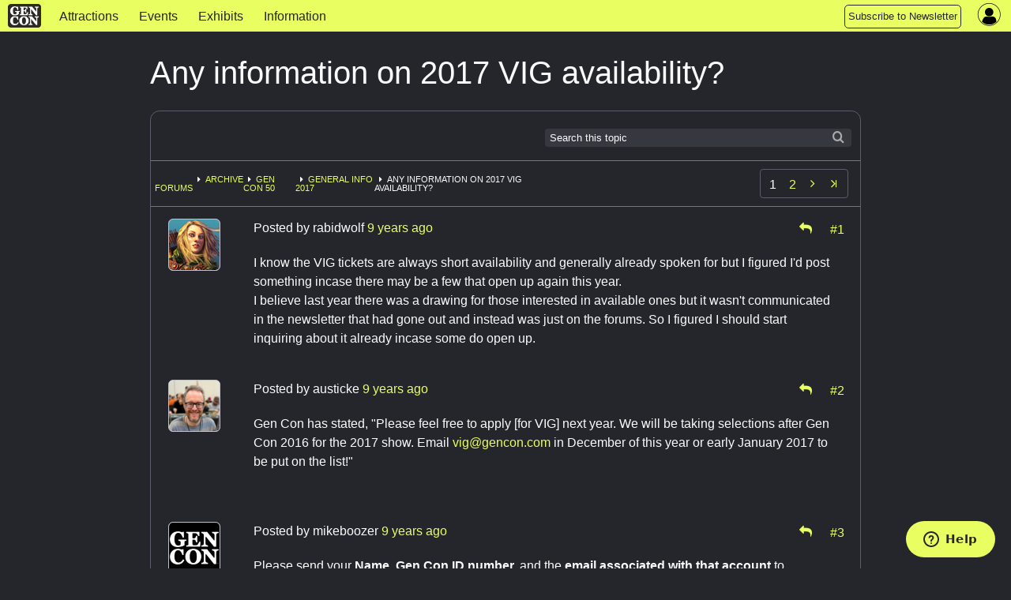

--- FILE ---
content_type: text/html; charset=utf-8
request_url: https://www.gencon.com/forums/22-general-info-2017/topics/6728-any-information-on-2017-vig-availability?page=1
body_size: 8468
content:
<!DOCTYPE html>
<html lang='en'>
<head>
<meta charset='utf-8'>
<meta content='The Best Four Days in Gaming' name='description'>
<meta content='gen con | gencon | gencon tickets | gencon badges | gencon events | games | gen con llc | gencon indy | gaming convention | convention | indianapolis | board games | miniatures | anime | art | authors | rpg | trade day | vig | family fun' name='keywords'>
<meta content='width=device-width, initial-scale=1.0' name='viewport'>
<title>Gen Con | Gen Con Indy 2026</title>
<meta name="csrf-param" content="authenticity_token" />
<meta name="csrf-token" content="395egoLyqiQbsbyPXC0AMODgtZQOB0GSmVTg9fCeSxGTudAP5mm8a1-xs882O5I51iV5Yoqw6J9zoHZHymhKqg" />

<link rel="stylesheet" href="/assets/application-3ee71cec1e61035eabbdaa855fc793607fbb4951f00297fe3ff5d2a9df2d068b.css" media="all" />
<link rel="stylesheet" href="/assets/themes/gc25/theme-bbde75e8ac355917c7d3ae0543e3674d75ea3da53d49c675d09c4cf0ab07cb85.css" media="all" />
<link rel="stylesheet" href="/assets/themes/gc25/responsive-58ecd4d85304c76f7aa90eba39e9154d8ca77cdbc37ed3abe02b0676e7e3a973.css" media="all" />
<link rel="stylesheet" href="/assets/print-08cdc1676c735b15e29fe9d46e81c31dcbdf5c789e45bfc79408e6a5d5bc3769.css" media="print" />
<script defer src='https://maps.googleapis.com/maps/api/js?key=AIzaSyDHQeGRkn7TlU_82_5nEWy3HjucKeXkbfM&amp;libraries=places'></script>
<script src="/assets/application-14f433182c01a332c7e3c4c98a4bc05e4e085cf50d28a258067dc6fc682709a6.js"></script>
<script src="/packs/bundle-e1a597c0998f27d1f5e7.js" defer="defer"></script>
<script src="/packs/rollbar-f732020a0e488014fb71.js" defer="defer"></script>
<script id='ze-snippet' src='https://static.zdassets.com/ekr/snippet.js?key=7ace5a54-0c95-4f2f-ad45-ba9cddf0315a' type='text/javascript'></script>
<script src="/assets/ckeditor-jquery-7f33182e70239c244b93ccd1ca7ffe7d93866690a03d9ee1f3886a5b7968ca9e.js"></script>
<script src="/assets/ckeditor/plugins/bbcode/plugin-a4a674612450b6e1dbc00defe0842693ee193cc352bb9a05037b7dff2f033bdb.js"></script>
<script src="/assets/ckeditor/config-setup-4ac7b603b81850333c88e667ed851a37e39faedb2fb062249159ee3d1b59e537.js"></script>
<script src="/assets/ckeditor-fixes-aaa31e8b25ac7f497d64bf3378940588f109133c569f59e5601aedb842d3c66e.js"></script>

<link rel="icon" type="image/x-icon" href="/assets/favicon-0dff41ce5007ce25442a4db675b67ddbbf27fc8f80e12e55f10f78f162773bc9.ico" />
<link href='/apple-touch-icon-precomposed.png' rel='apple-touch-icon-precomposed'>
</head>
<body data-controller='widget'>
<div class='' id='page-wrapper'>
<div class='sticky'>
<nav class='top-navbar no-convention' data-options='back_text: &lt;i class=&#39;fa fa-arrow-left&#39;&gt;&lt;/i&gt; Back; sticky:on ; mobile_show_parent_link:false;'>
<ul class='title-area'>
<li class='name'>
<a href="/"><img alt="Gen Con logo" src="/assets/gc_logo_lockup-f26a1c865f1b949a2180aa9e19a92f0369e01083f2137fa49f7dd98c84ec6f08.png" />
</a></li>
<li class='toggle-topbar menu-icon'>
<button id='topnav-toggle-button'>
<a href="#"><span></span>
</a></button>
</li>
</ul>
<section class='top-navbar-section nocon'>
<nav id='mobile-nav-menu'>
<ul class='left'>
<li class=' indy-con'>
<a href="/attractions">Attractions</a>
</li>
<li class=' indy-con'>
<a href="/events">Events </a>
</li>
<li class=' indy-con'>
<a href="/exhibits">Exhibits</a>
</li>
<li class=' indy-con'>
<a href="/information">Information</a>
</li>
<!-- COMMENTING OUT SUBMIT AN EVENT BUTTON
<li class="topnav-button">
<a href="https://www.gencon.com/event_submissions">
<span class="show-for-large">Submit an Event</span>
<span class="show-for-medium">Submit an Event</span>
</a>
</li>
-->
<li class="topnav-button">
  <a href="http://eepurl.com/rioq5">
    <span class="show-for-large">Subscribe to Newsletter</span>
    <span class="show-for-medium">Subscribe</span>
    <span class="show-for-small">Subscribe to Newsletter</span>
  </a>
</li>
</ul>
</nav>
</section>
<nav class='top-right flex-center right' style='height: 100%'>
<section class='topnav_buttons nocon dropdown right hide-for-small'>
<div class='hide-for-small'>
<!-- COMMENTING OUT SUBMIT AN EVENT BUTTON
<li class="topnav-button">
<a href="https://www.gencon.com/event_submissions">
<span class="show-for-large">Submit an Event</span>
<span class="show-for-medium">Submit an Event</span>
</a>
</li>
-->
<li class="topnav-button">
  <a href="http://eepurl.com/rioq5">
    <span class="show-for-large">Subscribe to Newsletter</span>
    <span class="show-for-medium">Subscribe</span>
    <span class="show-for-small">Subscribe to Newsletter</span>
  </a>
</li>
</div>
</section>
<section class='account-nav-section' data-controller='dropdown-menu'>
<ul>
<li class='menu login' data-action='click-&gt;dropdown-menu#toggleDropdownMenu mouseenter-&gt;dropdown-menu#showDropdownMenu mouseleave-&gt;dropdown-menu#hideDropdownMenu'>
<i class='fa fa-user-circle'></i>
<div class='hidden-field' data-dropdown-menu-target='currentUser' user-id='0'></div>
<ul class='dropdown account-nav-dropdown' data-dropdown-menu-target='dropdownContent'></ul>
</li>
</ul>
</section>
</nav>

</nav>
</div>
<main class='one-column'>
<section>
<div class='' id='column-main'>
<div class='page-title'>
Any information on 2017 VIG availability?
<span class='forum-status'>
<div class='hide-for-small'>
</div>
<div class='show-for-small'>
</div>
</span>
</div>
<div class='panel' data-controller='forums'>
<div class='ribbon-top'>
<div class='search-form right hide-for-small'>
<span>
<form role="search" class="form_menu" action="/forums/search" accept-charset="UTF-8" method="get"><input type="text" name="search" id="search" placeholder="Search this topic" class="ribbon-search" />
<script>
//<![CDATA[
$('#search').focus();
//]]>
</script>
<input type="hidden" name="topic_id" id="topic_id" value="6728" autocomplete="off" />
<input type="hidden" name="subject_id" id="subject_id" value="22-general-info-2017" autocomplete="off" />
<input type="hidden" name="subject_type" id="subject_type" value="Forum" autocomplete="off" />
</form><div class='searchicon'></div>
</span>
</div>
</div>
<div class='ribbon-row show-for-small'>
<div class='search-form right'>
<span>
<form role="search" class="form_menu" action="/forums/search" accept-charset="UTF-8" method="get"><input type="text" name="search" id="search" placeholder="Search this topic" class="ribbon-search" />
<script>
//<![CDATA[
$('#search').focus();
//]]>
</script>
<input type="hidden" name="topic_id" id="topic_id" value="6728" autocomplete="off" />
<input type="hidden" name="subject_id" id="subject_id" value="22-general-info-2017" autocomplete="off" />
<input type="hidden" name="subject_type" id="subject_type" value="Forum" autocomplete="off" />
</form><div class='searchicon'></div>
</span>
</div>
</div>
<div class='ribbon-row' data-breadcrumb>
<div class='bcrumbs'>
<ul class='breadcrumbs left' style='margin:0.5em 0 0 0;border:none;background: none'>
<li class='dropdown'>
</li>
<li class='no-marker'>
<a href="/forums">Forums</a>
</li>
<li><a href="/forums/13-archive">Archive</a></li>
<li><a href="/forums/21-gen-con-50">Gen Con 50</a></li>
<li><a href="/forums/22-general-info-2017">General Info 2017</a></li>
<li>Any information on 2017 VIG availability?</li>
</ul>
</div>
<div class='right hide-for-small'>
<div class='paginate'>


<em class='current'>1</em>

<a rel="next" href="/forums/22-general-info-2017/topics/6728-any-information-on-2017-vig-availability?page=2">2</a>

<a rel="next" class="next_page" title="next page" href="/forums/22-general-info-2017/topics/6728-any-information-on-2017-vig-availability?page=2"></a>

<a class="end" title="last page" href="/forums/22-general-info-2017/topics/6728-any-information-on-2017-vig-availability?page=2"><i class="fa fa-angle-last"></i></a>

</div>

</div>
<div class='ribbon-row show-for-small'>
<div class='right'>
<div class='paginate'>


<em class='current'>1</em>

<a rel="next" href="/forums/22-general-info-2017/topics/6728-any-information-on-2017-vig-availability?page=2">2</a>

<a rel="next" class="next_page" title="next page" href="/forums/22-general-info-2017/topics/6728-any-information-on-2017-vig-availability?page=2"></a>

<a class="end" title="last page" href="/forums/22-general-info-2017/topics/6728-any-information-on-2017-vig-availability?page=2"><i class="fa fa-angle-last"></i></a>

</div>

</div>
</div>
</div>
<div class='posts-container'>
<div class='post-with-avatar-panel'>
<div class='avatar-panel'>
<div class='text-center hide-for-small'>
<img class="avatar" src="//d2lkgynick4c0n.cloudfront.net/avatars/10/normal.png" />
</div>
<div class='text-center show-for-small'>
<img class="avatar" src="//d2lkgynick4c0n.cloudfront.net/avatars/10/small.png" />
</div>
</div>
<div class='post' data-postcontainer id='post-20918'>
<div class='post-header'>
<div class='left'>
Posted by
<span data-postauthor='rabidwolf'>rabidwolf</span>
<span class="time-stamp" data-post-date="2016-11-13T08:44:44-05:00"><span class="in-words" data-words="true"></span><span class="in-time" data-time="true"></span></span>
</div>
<div class='text-right'>
<div class='right icon'>
<div class='inline-block'>
<a data-target='forums.replyTo' href='/forums/22-general-info-2017/posts/6728-any-information-on-2017-vig-availability/reply_to?method=post&amp;page=1&amp;reply_to=20918' rel='nofollow' style='margin-right: .6em;' title='Reply to Post'>
<i class='fa fa-mail-reply'></i>
</a>
</div>
<div class='inline-block'>
<a name="20918" title="Link" data-postlink="true" href="/forums/22-general-info-2017/topics/6728-any-information-on-2017-vig-availability?page=1#20918">#1</a>
</div>
</div>
</div>
<div class='clear' style='clear:both;'></div>
</div>
<div class='post-container'>
<div class='post-content' style='margin:0px;min-height:3em;clear:left'><p>I know the VIG tickets are always short availability and generally already spoken for but I figured I&#39;d post something incase there may be a few that open up again this year.
<br />I believe last year there was a drawing for those interested in available ones but it wasn&#39;t communicated in the newsletter that had gone out and instead was just on the forums. So I figured I should start inquiring about it already incase some do open up.</p></div>
</div>
</div>

</div>
<div class='post-with-avatar-panel'>
<div class='avatar-panel'>
<div class='text-center hide-for-small'>
<img class="avatar" src="//d2lkgynick4c0n.cloudfront.net/avatars/16554/normal.png" />
</div>
<div class='text-center show-for-small'>
<img class="avatar" src="//d2lkgynick4c0n.cloudfront.net/avatars/16554/small.png" />
</div>
</div>
<div class='post' data-postcontainer id='post-20919'>
<div class='post-header'>
<div class='left'>
Posted by
<span data-postauthor='austicke'>austicke</span>
<span class="time-stamp" data-post-date="2016-11-13T22:59:23-05:00"><span class="in-words" data-words="true"></span><span class="in-time" data-time="true"></span></span>
</div>
<div class='text-right'>
<div class='right icon'>
<div class='inline-block'>
<a data-target='forums.replyTo' href='/forums/22-general-info-2017/posts/6728-any-information-on-2017-vig-availability/reply_to?method=post&amp;page=1&amp;reply_to=20919' rel='nofollow' style='margin-right: .6em;' title='Reply to Post'>
<i class='fa fa-mail-reply'></i>
</a>
</div>
<div class='inline-block'>
<a name="20919" title="Link" data-postlink="true" href="/forums/22-general-info-2017/topics/6728-any-information-on-2017-vig-availability?page=1#20919">#2</a>
</div>
</div>
</div>
<div class='clear' style='clear:both;'></div>
</div>
<div class='post-container'>
<div class='post-content' style='margin:0px;min-height:3em;clear:left'><p>Gen Con has stated, &quot;Please feel free to apply [for VIG] next year. We will be taking selections after Gen Con 2016 for the 2017 show. Email <a href="/cdn-cgi/l/email-protection#f3859a94b394969d909c9ddd909c9e"><span class="__cf_email__" data-cfemail="4d3b242a0d2a28232e2223632e2220">[email&#160;protected]</span></a> in December of this year or early January 2017 to be put on the list!&quot;
<br /> </p></div>
</div>
</div>

</div>
<div class='post-with-avatar-panel'>
<div class='avatar-panel'>
<div class='text-center hide-for-small'>
<img class="avatar" src="//d2lkgynick4c0n.cloudfront.net/avatars/249/normal.png" />
</div>
<div class='text-center show-for-small'>
<img class="avatar" src="//d2lkgynick4c0n.cloudfront.net/avatars/249/small.png" />
</div>
</div>
<div class='post' data-postcontainer id='post-20922'>
<div class='post-header'>
<div class='left'>
Posted by
<span data-postauthor='mikeboozer'>mikeboozer</span>
<span class="time-stamp" data-post-date="2016-11-14T12:27:04-05:00"><span class="in-words" data-words="true"></span><span class="in-time" data-time="true"></span></span>
</div>
<div class='text-right'>
<div class='right icon'>
<div class='inline-block'>
<a data-target='forums.replyTo' href='/forums/22-general-info-2017/posts/6728-any-information-on-2017-vig-availability/reply_to?method=post&amp;page=1&amp;reply_to=20922' rel='nofollow' style='margin-right: .6em;' title='Reply to Post'>
<i class='fa fa-mail-reply'></i>
</a>
</div>
<div class='inline-block'>
<a name="20922" title="Link" data-postlink="true" href="/forums/22-general-info-2017/topics/6728-any-information-on-2017-vig-availability?page=1#20922">#3</a>
</div>
</div>
</div>
<div class='clear' style='clear:both;'></div>
</div>
<div class='post-container'>
<div class='post-content' style='margin:0px;min-height:3em;clear:left'><p>Please send your <b>Name</b>, <b>Gen Con ID number,</b> and the <b>email associated with that account</b> to <a href="/cdn-cgi/l/email-protection" class="__cf_email__" data-cfemail="15637c725572707b767a7b3b767a78">[email&#160;protected]</a>. We will enter you into the random selection process.
<br />Each person wishing to be entered should send a separate email with their information to avoid confusion.
<br />We will be conducting the random selection in early January. You will be contacted if you are selected with further instructions at that time.</p>

<p>Mike Boozer
<br />Customer Service &amp; Volunteer Manager
<br />Gen Con LLC
<br /> </p></div>
</div>
</div>

</div>
<div class='post-with-avatar-panel'>
<div class='avatar-panel'>
<div class='text-center hide-for-small'>
<img class="avatar" src="//d2lkgynick4c0n.cloudfront.net/avatars/1/normal.png" />
</div>
<div class='text-center show-for-small'>
<img class="avatar" src="//d2lkgynick4c0n.cloudfront.net/avatars/1/small.png" />
</div>
</div>
<div class='post' data-postcontainer id='post-21116'>
<div class='post-header'>
<div class='left'>
Posted by
<span data-postauthor='econ_lobo'>econ_lobo</span>
<span class="time-stamp" data-post-date="2016-12-22T10:03:11-05:00"><span class="in-words" data-words="true"></span><span class="in-time" data-time="true"></span></span>
</div>
<div class='text-right'>
<div class='right icon'>
<div class='inline-block'>
<a data-target='forums.replyTo' href='/forums/22-general-info-2017/posts/6728-any-information-on-2017-vig-availability/reply_to?method=post&amp;page=1&amp;reply_to=21116' rel='nofollow' style='margin-right: .6em;' title='Reply to Post'>
<i class='fa fa-mail-reply'></i>
</a>
</div>
<div class='inline-block'>
<a name="21116" title="Link" data-postlink="true" href="/forums/22-general-info-2017/topics/6728-any-information-on-2017-vig-availability?page=1#21116">#4</a>
</div>
</div>
</div>
<div class='clear' style='clear:both;'></div>
</div>
<div class='post-container'>
<div class='post-content' style='margin:0px;min-height:3em;clear:left'><p>Thanks for the info!</p>

<p>Should we expect a confirmation email reply or not? (&quot;Got your application. Love, Gencon&quot;)</p>

<p>Apologies and thanks for your time. </p></div>
</div>
</div>

</div>
<div class='post-with-avatar-panel'>
<div class='avatar-panel'>
<div class='text-center hide-for-small'>
<img class="avatar" src="//d2lkgynick4c0n.cloudfront.net/avatars/1451/normal.png" />
</div>
<div class='text-center show-for-small'>
<img class="avatar" src="//d2lkgynick4c0n.cloudfront.net/avatars/1451/small.png" />
</div>
</div>
<div class='post' data-postcontainer id='post-21119'>
<div class='post-header'>
<div class='left'>
Posted by
<span data-postauthor='bugwar'>bugwar</span>
<span class="time-stamp" data-post-date="2016-12-22T12:26:51-05:00"><span class="in-words" data-words="true"></span><span class="in-time" data-time="true"></span></span>
</div>
<div class='text-right'>
<div class='right icon'>
<div class='inline-block'>
<a data-target='forums.replyTo' href='/forums/22-general-info-2017/posts/6728-any-information-on-2017-vig-availability/reply_to?method=post&amp;page=1&amp;reply_to=21119' rel='nofollow' style='margin-right: .6em;' title='Reply to Post'>
<i class='fa fa-mail-reply'></i>
</a>
</div>
<div class='inline-block'>
<a name="21119" title="Link" data-postlink="true" href="/forums/22-general-info-2017/topics/6728-any-information-on-2017-vig-availability?page=1#21119">#5</a>
</div>
</div>
</div>
<div class='clear' style='clear:both;'></div>
</div>
<div class='post-container'>
<div class='post-content' style='margin:0px;min-height:3em;clear:left'><p>Let&#39;s see, 600 VIG tickets, 60,000 people attending the convention.
<br />People beating those odds to score a ticket should be making the Vegas casino circuit on a professional basis.</p>

<p><img src="http://www.thepokerpractice.com/poker/wp-content/uploads/2012/07/antonio-esfandiari-big-one-for-one-drop.jpg" alt="" /></p></div>
</div>
</div>

</div>
<div class='post-with-avatar-panel'>
<div class='avatar-panel'>
<div class='text-center hide-for-small'>
<img class="avatar" src="//d2lkgynick4c0n.cloudfront.net/avatars/16554/normal.png" />
</div>
<div class='text-center show-for-small'>
<img class="avatar" src="//d2lkgynick4c0n.cloudfront.net/avatars/16554/small.png" />
</div>
</div>
<div class='post' data-postcontainer id='post-21120'>
<div class='post-header'>
<div class='left'>
Posted by
<span data-postauthor='austicke'>austicke</span>
<span class="time-stamp" data-post-date="2016-12-22T13:32:06-05:00"><span class="in-words" data-words="true"></span><span class="in-time" data-time="true"></span></span>
</div>
<div class='text-right'>
<div class='right icon'>
<div class='inline-block'>
<a data-target='forums.replyTo' href='/forums/22-general-info-2017/posts/6728-any-information-on-2017-vig-availability/reply_to?method=post&amp;page=1&amp;reply_to=21120' rel='nofollow' style='margin-right: .6em;' title='Reply to Post'>
<i class='fa fa-mail-reply'></i>
</a>
</div>
<div class='inline-block'>
<a name="21120" title="Link" data-postlink="true" href="/forums/22-general-info-2017/topics/6728-any-information-on-2017-vig-availability?page=1#21120">#6</a>
</div>
</div>
</div>
<div class='clear' style='clear:both;'></div>
</div>
<div class='post-container'>
<div class='post-content' style='margin:0px;min-height:3em;clear:left'><p>But how many of those 60k people are willing to spend the 6x cost? With the housing benefit, I&#39;m sure it&#39;s plenty—but not 100%.</p></div>
</div>
</div>

</div>
<div class='post-with-avatar-panel'>
<div class='avatar-panel'>
<div class='text-center hide-for-small'>
<img class="avatar" src="//d2lkgynick4c0n.cloudfront.net/avatars/249/normal.png" />
</div>
<div class='text-center show-for-small'>
<img class="avatar" src="//d2lkgynick4c0n.cloudfront.net/avatars/249/small.png" />
</div>
</div>
<div class='post' data-postcontainer id='post-21168'>
<div class='post-header'>
<div class='left'>
Posted by
<span data-postauthor='mikeboozer'>mikeboozer</span>
<i class='fa fa-mail-forward'></i>
<a href="#post-21116">econ_lobo</a>
<span class="time-stamp" data-post-date="2017-01-02T14:03:53-05:00"><span class="in-words" data-words="true"></span><span class="in-time" data-time="true"></span></span>
</div>
<div class='text-right'>
<div class='right icon'>
<div class='inline-block'>
<a data-target='forums.replyTo' href='/forums/22-general-info-2017/posts/6728-any-information-on-2017-vig-availability/reply_to?method=post&amp;page=1&amp;reply_to=21168' rel='nofollow' style='margin-right: .6em;' title='Reply to Post'>
<i class='fa fa-mail-reply'></i>
</a>
</div>
<div class='inline-block'>
<a name="21168" title="Link" data-postlink="true" href="/forums/22-general-info-2017/topics/6728-any-information-on-2017-vig-availability?page=1#21168">#7</a>
</div>
</div>
</div>
<div class='clear' style='clear:both;'></div>
</div>
<div class='post-container'>
<div class='post-content' style='margin:0px;min-height:3em;clear:left'><p><div data-postquote=true><a href="/forums/22-general-info-2017/topics/6728-any-information-on-2017-vig-availability?page=1#21116"><i></i> econ_lobo wrote:</a>
<br />Thanks for the info!
<br />Should we expect a confirmation email reply or not? (&quot;Got your application. Love, Gencon&quot;)
<br />Apologies and thanks for your time. </div>
<br />I sent those confirmations out until the 15th of December.
<br />If you emailed after that then you would not have received one but you&#39;re still on the list for the drawing. Today is the last day I&#39;m accepting entries. I will be conducting the drawing sometime this week, and notifying the winners next week sometime.</p>

<p>Mike Boozer
<br />Customer Service &amp; Volunteer Manager
<br />Gen Con LLC </p></div>
</div>
</div>

</div>
<div class='post-with-avatar-panel'>
<div class='avatar-panel'>
<div class='text-center hide-for-small'>
<img class="avatar" src="//d2lkgynick4c0n.cloudfront.net/avatars/1451/normal.png" />
</div>
<div class='text-center show-for-small'>
<img class="avatar" src="//d2lkgynick4c0n.cloudfront.net/avatars/1451/small.png" />
</div>
</div>
<div class='post' data-postcontainer id='post-21170'>
<div class='post-header'>
<div class='left'>
Posted by
<span data-postauthor='bugwar'>bugwar</span>
<i class='fa fa-mail-forward'></i>
<a href="#post-21120">austicke</a>
<span class="time-stamp" data-post-date="2017-01-02T14:17:24-05:00"><span class="in-words" data-words="true"></span><span class="in-time" data-time="true"></span></span>
</div>
<div class='text-right'>
<div class='right icon'>
<div class='inline-block'>
<a data-target='forums.replyTo' href='/forums/22-general-info-2017/posts/6728-any-information-on-2017-vig-availability/reply_to?method=post&amp;page=1&amp;reply_to=21170' rel='nofollow' style='margin-right: .6em;' title='Reply to Post'>
<i class='fa fa-mail-reply'></i>
</a>
</div>
<div class='inline-block'>
<a name="21170" title="Link" data-postlink="true" href="/forums/22-general-info-2017/topics/6728-any-information-on-2017-vig-availability?page=1#21170">#8</a>
</div>
</div>
</div>
<div class='clear' style='clear:both;'></div>
</div>
<div class='post-container'>
<div class='post-content' style='margin:0px;min-height:3em;clear:left'><p><div data-postquote=true><a href="/forums/22-general-info-2017/topics/6728-any-information-on-2017-vig-availability?page=1#21120"><i></i> austicke wrote:</a>
<br />But how many of those 60k people are willing to spend the 6x cost? With the housing benefit, I&#39;m sure it&#39;s plenty—but not 100%.</div>For that tidbit you&#39;d have to ask the convention folks.
<br />I don&#39;t recall seeing any numbers posted on new ticket availability, nor applicants for them.</p></div>
</div>
</div>

</div>
<div class='post-with-avatar-panel'>
<div class='avatar-panel'>
<div class='text-center hide-for-small'>
<img class="avatar" src="//d2lkgynick4c0n.cloudfront.net/avatars/17/normal.png" />
</div>
<div class='text-center show-for-small'>
<img class="avatar" src="//d2lkgynick4c0n.cloudfront.net/avatars/17/small.png" />
</div>
</div>
<div class='post' data-postcontainer id='post-21187'>
<div class='post-header'>
<div class='left'>
Posted by
<span data-postauthor='bith'>bith</span>
<i class='fa fa-mail-forward'></i>
<a href="#post-21168">mikeboozer</a>
<span class="time-stamp" data-post-date="2017-01-03T13:25:28-05:00"><span class="in-words" data-words="true"></span><span class="in-time" data-time="true"></span></span>
</div>
<div class='text-right'>
<div class='right icon'>
<div class='inline-block'>
<a data-target='forums.replyTo' href='/forums/22-general-info-2017/posts/6728-any-information-on-2017-vig-availability/reply_to?method=post&amp;page=1&amp;reply_to=21187' rel='nofollow' style='margin-right: .6em;' title='Reply to Post'>
<i class='fa fa-mail-reply'></i>
</a>
</div>
<div class='inline-block'>
<a name="21187" title="Link" data-postlink="true" href="/forums/22-general-info-2017/topics/6728-any-information-on-2017-vig-availability?page=1#21187">#9</a>
</div>
</div>
</div>
<div class='clear' style='clear:both;'></div>
</div>
<div class='post-container'>
<div class='post-content' style='margin:0px;min-height:3em;clear:left'><p><div data-postquote=true><a href="/forums/22-general-info-2017/topics/6728-any-information-on-2017-vig-availability?page=1#21168"><i></i> mikeboozer wrote:</a><div data-postquote=true><a href="/forums/22-general-info-2017/topics/6728-any-information-on-2017-vig-availability?page=1#21116"><i></i> econ_lobo wrote:</a>
<br />Thanks for the info!
<br />Should we expect a confirmation email reply or not? (&quot;Got your application. Love, Gencon&quot;)
<br />Apologies and thanks for your time. </div>
<br />I sent those confirmations out until the 15th of December.
<br />If you emailed after that then you would not have received one but you&#39;re still on the list for the drawing. Today is the last day I&#39;m accepting entries. I will be conducting the drawing sometime this week, and notifying the winners next week sometime.Mike Boozer
<br />Customer Service &amp; Volunteer Manager
<br />Gen Con LLC </div>
<br />Purely forma curiosity standpoint...  what are our odds?  I know you can&#39;t give us specific numbers.  But are we looking at 1/5 range, 1/100 range, 1/1000 range? </p>

<p>I want to know how horribly unlucky I am :).</p></div>
</div>
</div>

</div>
<div class='post-with-avatar-panel'>
<div class='avatar-panel'>
<div class='text-center hide-for-small'>
<img class="avatar" src="//d2lkgynick4c0n.cloudfront.net/avatars/3/normal.png" />
</div>
<div class='text-center show-for-small'>
<img class="avatar" src="//d2lkgynick4c0n.cloudfront.net/avatars/3/small.png" />
</div>
</div>
<div class='post' data-postcontainer id='post-21190'>
<div class='post-header'>
<div class='left'>
Posted by
<span data-postauthor='yog-sothoth in jersey'>yog-sothoth in jersey</span>
<i class='fa fa-mail-forward'></i>
<a href="#post-20922">mikeboozer</a>
<span class="time-stamp" data-post-date="2017-01-03T16:50:11-05:00"><span class="in-words" data-words="true"></span><span class="in-time" data-time="true"></span></span>
</div>
<div class='text-right'>
<div class='right icon'>
<div class='inline-block'>
<a data-target='forums.replyTo' href='/forums/22-general-info-2017/posts/6728-any-information-on-2017-vig-availability/reply_to?method=post&amp;page=1&amp;reply_to=21190' rel='nofollow' style='margin-right: .6em;' title='Reply to Post'>
<i class='fa fa-mail-reply'></i>
</a>
</div>
<div class='inline-block'>
<a name="21190" title="Link" data-postlink="true" href="/forums/22-general-info-2017/topics/6728-any-information-on-2017-vig-availability?page=1#21190">#10</a>
</div>
</div>
</div>
<div class='clear' style='clear:both;'></div>
</div>
<div class='post-container'>
<div class='post-content' style='margin:0px;min-height:3em;clear:left'><p><div data-postquote=true><a href="/forums/22-general-info-2017/topics/6728-any-information-on-2017-vig-availability?page=1#20922"><i></i> mikeboozer wrote:</a>
<br />Please send your <b>Name</b>, <b>Gen Con ID number,</b> and the <b>email associated with that account</b> to <a href="/cdn-cgi/l/email-protection" class="__cf_email__" data-cfemail="a0d6c9c7e0c7c5cec3cfce8ec3cfcd">[email&#160;protected]</a>. We will enter you into the random selection process.
<br />Each person wishing to be entered should send a separate email with their information to avoid confusion.
<br />We will be conducting the random selection in early January. You will be contacted if you are selected with further instructions at that time.
<br />Mike Boozer
<br />Customer Service &amp; Volunteer Manager
<br />Gen Con LLC
<br /> </div>
<br />Mike - </p>

<p>Any idea when the drawing for new VIGs will be completed? </p>

<p>Happy New Year and thanks for all your hard work. </p></div>
</div>
</div>

</div>
<div class='post-with-avatar-panel'>
<div class='avatar-panel'>
<div class='text-center hide-for-small'>
<img class="avatar" src="//d2lkgynick4c0n.cloudfront.net/avatars/16554/normal.png" />
</div>
<div class='text-center show-for-small'>
<img class="avatar" src="//d2lkgynick4c0n.cloudfront.net/avatars/16554/small.png" />
</div>
</div>
<div class='post' data-postcontainer id='post-21191'>
<div class='post-header'>
<div class='left'>
Posted by
<span data-postauthor='austicke'>austicke</span>
<span class="time-stamp" data-post-date="2017-01-03T16:53:21-05:00"><span class="in-words" data-words="true"></span><span class="in-time" data-time="true"></span></span>
</div>
<div class='text-right'>
<div class='right icon'>
<div class='inline-block'>
<a data-target='forums.replyTo' href='/forums/22-general-info-2017/posts/6728-any-information-on-2017-vig-availability/reply_to?method=post&amp;page=1&amp;reply_to=21191' rel='nofollow' style='margin-right: .6em;' title='Reply to Post'>
<i class='fa fa-mail-reply'></i>
</a>
</div>
<div class='inline-block'>
<a name="21191" title="Link" data-postlink="true" href="/forums/22-general-info-2017/topics/6728-any-information-on-2017-vig-availability?page=1#21191">#11</a>
</div>
</div>
</div>
<div class='clear' style='clear:both;'></div>
</div>
<div class='post-container'>
<div class='post-content' style='margin:0px;min-height:3em;clear:left'><p>Yog-sothoth, didn&#39;t Mike just answer your question yesterday (as per his post above)?</p></div>
</div>
</div>

</div>
<div class='post-with-avatar-panel'>
<div class='avatar-panel'>
<div class='text-center hide-for-small'>
<img class="avatar" src="//d2lkgynick4c0n.cloudfront.net/avatars/249/normal.png" />
</div>
<div class='text-center show-for-small'>
<img class="avatar" src="//d2lkgynick4c0n.cloudfront.net/avatars/249/small.png" />
</div>
</div>
<div class='post' data-postcontainer id='post-21194'>
<div class='post-header'>
<div class='left'>
Posted by
<span data-postauthor='mikeboozer'>mikeboozer</span>
<span class="time-stamp" data-post-date="2017-01-03T18:09:02-05:00"><span class="in-words" data-words="true"></span><span class="in-time" data-time="true"></span></span>
</div>
<div class='text-right'>
<div class='right icon'>
<div class='inline-block'>
<a data-target='forums.replyTo' href='/forums/22-general-info-2017/posts/6728-any-information-on-2017-vig-availability/reply_to?method=post&amp;page=1&amp;reply_to=21194' rel='nofollow' style='margin-right: .6em;' title='Reply to Post'>
<i class='fa fa-mail-reply'></i>
</a>
</div>
<div class='inline-block'>
<a name="21194" title="Link" data-postlink="true" href="/forums/22-general-info-2017/topics/6728-any-information-on-2017-vig-availability?page=1#21194">#12</a>
</div>
</div>
</div>
<div class='clear' style='clear:both;'></div>
</div>
<div class='post-container'>
<div class='post-content' style='margin:0px;min-height:3em;clear:left'><p>Those who are entered into the random drawing will be hearing from us within the next two weeks if you are selected. I will only be sending emails out to the people who are selected.
<br />The deadline for entry has passed and I&#39;m starting my random selection process now.</p>

<p>I will be sending the email to your Gen Con account email address, so please expect to see it come to that account.</p>

<p>Mike Boozer
<br />Customer Service &amp; Volunteer Manager
<br />Gen Con LLC</p></div>
</div>
</div>

</div>
<div class='post-with-avatar-panel'>
<div class='avatar-panel'>
<div class='text-center hide-for-small'>
<img class="avatar" src="//d2lkgynick4c0n.cloudfront.net/avatars/17/normal.png" />
</div>
<div class='text-center show-for-small'>
<img class="avatar" src="//d2lkgynick4c0n.cloudfront.net/avatars/17/small.png" />
</div>
</div>
<div class='post' data-postcontainer id='post-21205'>
<div class='post-header'>
<div class='left'>
Posted by
<span data-postauthor='bith'>bith</span>
<i class='fa fa-mail-forward'></i>
<a href="#post-21194">mikeboozer</a>
<span class="time-stamp" data-post-date="2017-01-04T08:37:39-05:00"><span class="in-words" data-words="true"></span><span class="in-time" data-time="true"></span></span>
</div>
<div class='text-right'>
<div class='right icon'>
<div class='inline-block'>
<a data-target='forums.replyTo' href='/forums/22-general-info-2017/posts/6728-any-information-on-2017-vig-availability/reply_to?method=post&amp;page=1&amp;reply_to=21205' rel='nofollow' style='margin-right: .6em;' title='Reply to Post'>
<i class='fa fa-mail-reply'></i>
</a>
</div>
<div class='inline-block'>
<a name="21205" title="Link" data-postlink="true" href="/forums/22-general-info-2017/topics/6728-any-information-on-2017-vig-availability?page=1#21205">#13</a>
</div>
</div>
</div>
<div class='clear' style='clear:both;'></div>
</div>
<div class='post-container'>
<div class='post-content' style='margin:0px;min-height:3em;clear:left'><p><div data-postquote=true><a href="/forums/22-general-info-2017/topics/6728-any-information-on-2017-vig-availability?page=1#21194"><i></i> mikeboozer wrote:</a>
<br />Those who are entered into the random drawing will be hearing from us within the next two weeks if you are selected. I will only be sending emails out to the people who are selected.
<br />The deadline for entry has passed and I&#39;m starting my random selection process now.
<br />I will be sending the email to your Gen Con account email address, so please expect to see it come to that account.
<br />Mike Boozer
<br />Customer Service &amp; Volunteer Manager
<br />Gen Con LLC</div>
<br />Small Request:  I know it&#39;s too much work to send each individual who doesn&#39;t get selected a personalized e-mail.  But, once the selection process is completed could you post here, and on the facebook group (and other places you advertised the lottery) that the selection process is complete?  It&#39;s not necessary, but if I don&#39;t get picked in the lottery it would be nice to know that the process is done and stop thinking about it :).</p></div>
</div>
</div>

</div>
<div class='post-with-avatar-panel'>
<div class='avatar-panel'>
<div class='text-center hide-for-small'>
<img class="avatar" src="//d2lkgynick4c0n.cloudfront.net/avatars/249/normal.png" />
</div>
<div class='text-center show-for-small'>
<img class="avatar" src="//d2lkgynick4c0n.cloudfront.net/avatars/249/small.png" />
</div>
</div>
<div class='post' data-postcontainer id='post-21235'>
<div class='post-header'>
<div class='left'>
Posted by
<span data-postauthor='mikeboozer'>mikeboozer</span>
<i class='fa fa-mail-forward'></i>
<a href="#post-21205">bith</a>
<span class="time-stamp" data-post-date="2017-01-05T18:11:15-05:00"><span class="in-words" data-words="true"></span><span class="in-time" data-time="true"></span></span>
</div>
<div class='text-right'>
<div class='right icon'>
<div class='inline-block'>
<a data-target='forums.replyTo' href='/forums/22-general-info-2017/posts/6728-any-information-on-2017-vig-availability/reply_to?method=post&amp;page=1&amp;reply_to=21235' rel='nofollow' style='margin-right: .6em;' title='Reply to Post'>
<i class='fa fa-mail-reply'></i>
</a>
</div>
<div class='inline-block'>
<a name="21235" title="Link" data-postlink="true" href="/forums/22-general-info-2017/topics/6728-any-information-on-2017-vig-availability?page=1#21235">#14</a>
</div>
</div>
</div>
<div class='clear' style='clear:both;'></div>
</div>
<div class='post-container'>
<div class='post-content' style='margin:0px;min-height:3em;clear:left'><p><div data-postquote=true><a href="/forums/22-general-info-2017/topics/6728-any-information-on-2017-vig-availability?page=1#21194"><i></i> saburch wrote:</a><div data-postquote=true>[/forums/22-general-info-2017/topics/6728-any-information-on-2017-vig-availability?page=1#21205ined]<i></i> mikeboozer wrote:[/url]
<br />Those who are entered into the random drawing will be hearing from us within the next two weeks if you are selected. I will only be sending emails out to the people who are selected.
<br />The deadline for entry has passed and I&#39;m starting my random selection process now.
<br />I will be sending the email to your Gen Con account email address, so please expect to see it come to that account.
<br />Mike Boozer
<br />Customer Service &amp; Volunteer Manager
<br />Gen Con LLC</div>
<br />Small Request:  I know it&#39;s too much work to send each individual who doesn&#39;t get selected a personalized e-mail.  But, once the selection process is completed could you post here, and on the facebook group (and other places you advertised the lottery) that the selection process is complete?  It&#39;s not necessary, but if I don&#39;t get picked in the lottery it would be nice to know that the process is done and stop thinking about it :).</div>
<br />Makes sense. I will post it here after I have sent out the initial email to those who are selected.</p>

<p>Mike Boozer
<br />Customer Service &amp; Volunteer Manager
<br />​Gen Con LLC</p></div>
</div>
</div>

</div>
<div class='post-with-avatar-panel'>
<div class='avatar-panel'>
<div class='text-center hide-for-small'>
<img class="avatar" src="//d2lkgynick4c0n.cloudfront.net/avatars/249/normal.png" />
</div>
<div class='text-center show-for-small'>
<img class="avatar" src="//d2lkgynick4c0n.cloudfront.net/avatars/249/small.png" />
</div>
</div>
<div class='post' data-postcontainer id='post-21290'>
<div class='post-header'>
<div class='left'>
Posted by
<span data-postauthor='mikeboozer'>mikeboozer</span>
<span class="time-stamp" data-post-date="2017-01-10T12:35:37-05:00"><span class="in-words" data-words="true"></span><span class="in-time" data-time="true"></span></span>
</div>
<div class='text-right'>
<div class='right icon'>
<div class='inline-block'>
<a data-target='forums.replyTo' href='/forums/22-general-info-2017/posts/6728-any-information-on-2017-vig-availability/reply_to?method=post&amp;page=1&amp;reply_to=21290' rel='nofollow' style='margin-right: .6em;' title='Reply to Post'>
<i class='fa fa-mail-reply'></i>
</a>
</div>
<div class='inline-block'>
<a name="21290" title="Link" data-postlink="true" href="/forums/22-general-info-2017/topics/6728-any-information-on-2017-vig-availability?page=1#21290">#15</a>
</div>
</div>
</div>
<div class='clear' style='clear:both;'></div>
</div>
<div class='post-container'>
<div class='post-content' style='margin:0px;min-height:3em;clear:left'><p>The selections for new VIG packages have been made, and an email has been sent out to the potential VIG package purchasers.</p>

<p>Mike Boozer
<br />Customer Service &amp; Volunteer Manager
<br />Gen Con LLC</p></div>
</div>
</div>

</div>
<div class='post-with-avatar-panel'>
<div class='avatar-panel'>
<div class='text-center hide-for-small'>
<img class="avatar" src="//d2lkgynick4c0n.cloudfront.net/avatars/8/normal.png" />
</div>
<div class='text-center show-for-small'>
<img class="avatar" src="//d2lkgynick4c0n.cloudfront.net/avatars/8/small.png" />
</div>
</div>
<div class='post' data-postcontainer id='post-21295'>
<div class='post-header'>
<div class='left'>
Posted by
<span data-postauthor='galvatron42'>galvatron42</span>
<span class="time-stamp" data-post-date="2017-01-10T13:02:58-05:00"><span class="in-words" data-words="true"></span><span class="in-time" data-time="true"></span></span>
</div>
<div class='text-right'>
<div class='right icon'>
<div class='inline-block'>
<a data-target='forums.replyTo' href='/forums/22-general-info-2017/posts/6728-any-information-on-2017-vig-availability/reply_to?method=post&amp;page=1&amp;reply_to=21295' rel='nofollow' style='margin-right: .6em;' title='Reply to Post'>
<i class='fa fa-mail-reply'></i>
</a>
</div>
<div class='inline-block'>
<a name="21295" title="Link" data-postlink="true" href="/forums/22-general-info-2017/topics/6728-any-information-on-2017-vig-availability?page=1#21295">#16</a>
</div>
</div>
</div>
<div class='clear' style='clear:both;'></div>
</div>
<div class='post-container'>
<div class='post-content' style='margin:0px;min-height:3em;clear:left'><p>Man, I tried not to get my hopes up but couldn&#39;t help it. Bummer. Maybe next year.</p></div>
</div>
</div>

</div>
<div class='post-with-avatar-panel'>
<div class='avatar-panel'>
<div class='text-center hide-for-small'>
<img class="avatar" src="//d2lkgynick4c0n.cloudfront.net/avatars/24/normal.png" />
</div>
<div class='text-center show-for-small'>
<img class="avatar" src="//d2lkgynick4c0n.cloudfront.net/avatars/24/small.png" />
</div>
</div>
<div class='post' data-postcontainer id='post-21296'>
<div class='post-header'>
<div class='left'>
Posted by
<span data-postauthor='david campbell'>david campbell</span>
<i class='fa fa-mail-forward'></i>
<a href="#post-21290">mikeboozer</a>
<span class="time-stamp" data-post-date="2017-01-10T13:15:04-05:00"><span class="in-words" data-words="true"></span><span class="in-time" data-time="true"></span></span>
</div>
<div class='text-right'>
<div class='right icon'>
<div class='inline-block'>
<a data-target='forums.replyTo' href='/forums/22-general-info-2017/posts/6728-any-information-on-2017-vig-availability/reply_to?method=post&amp;page=1&amp;reply_to=21296' rel='nofollow' style='margin-right: .6em;' title='Reply to Post'>
<i class='fa fa-mail-reply'></i>
</a>
</div>
<div class='inline-block'>
<a name="21296" title="Link" data-postlink="true" href="/forums/22-general-info-2017/topics/6728-any-information-on-2017-vig-availability?page=1#21296">#17</a>
</div>
</div>
</div>
<div class='clear' style='clear:both;'></div>
</div>
<div class='post-container'>
<div class='post-content' style='margin:0px;min-height:3em;clear:left'><p><div data-postquote=true><a href="/forums/22-general-info-2017/topics/6728-any-information-on-2017-vig-availability?page=1#21290"><i></i> mikeboozer wrote:</a>
<br />The selections for new VIG packages have been made, and an email has been sent out to the potential VIG package purchasers.
<br />Mike Boozer
<br />Customer Service &amp; Volunteer Manager
<br />Gen Con LLC</div>
<br />Can&#39;t be true; I never got an email! :)</p>

<p>Thanks; better luck next year to everyone!</p></div>
</div>
</div>

</div>
<div class='post-with-avatar-panel'>
<div class='avatar-panel'>
<div class='text-center hide-for-small'>
<img class="avatar" src="//d2lkgynick4c0n.cloudfront.net/avatars/60/normal.png" />
</div>
<div class='text-center show-for-small'>
<img class="avatar" src="//d2lkgynick4c0n.cloudfront.net/avatars/60/small.png" />
</div>
</div>
<div class='post' data-postcontainer id='post-21299'>
<div class='post-header'>
<div class='left'>
Posted by
<span data-postauthor='jobeth66'>jobeth66</span>
<span class="time-stamp" data-post-date="2017-01-10T16:59:52-05:00"><span class="in-words" data-words="true"></span><span class="in-time" data-time="true"></span></span>
</div>
<div class='text-right'>
<div class='right icon'>
<div class='inline-block'>
<a data-target='forums.replyTo' href='/forums/22-general-info-2017/posts/6728-any-information-on-2017-vig-availability/reply_to?method=post&amp;page=1&amp;reply_to=21299' rel='nofollow' style='margin-right: .6em;' title='Reply to Post'>
<i class='fa fa-mail-reply'></i>
</a>
</div>
<div class='inline-block'>
<a name="21299" title="Link" data-postlink="true" href="/forums/22-general-info-2017/topics/6728-any-information-on-2017-vig-availability?page=1#21299">#18</a>
</div>
</div>
</div>
<div class='clear' style='clear:both;'></div>
</div>
<div class='post-container'>
<div class='post-content' style='margin:0px;min-height:3em;clear:left'><p>Drat.  :)</p></div>
</div>
</div>

</div>
<div class='post-with-avatar-panel'>
<div class='avatar-panel'>
<div class='text-center hide-for-small'>
<img class="avatar" src="//d2lkgynick4c0n.cloudfront.net/avatars/12/normal.png" />
</div>
<div class='text-center show-for-small'>
<img class="avatar" src="//d2lkgynick4c0n.cloudfront.net/avatars/12/small.png" />
</div>
</div>
<div class='post' data-postcontainer id='post-21310'>
<div class='post-header'>
<div class='left'>
Posted by
<span data-postauthor='felwred'>felwred</span>
<span class="time-stamp" data-post-date="2017-01-11T12:42:26-05:00"><span class="in-words" data-words="true"></span><span class="in-time" data-time="true"></span></span>
</div>
<div class='text-right'>
<div class='right icon'>
<div class='inline-block'>
<a data-target='forums.replyTo' href='/forums/22-general-info-2017/posts/6728-any-information-on-2017-vig-availability/reply_to?method=post&amp;page=1&amp;reply_to=21310' rel='nofollow' style='margin-right: .6em;' title='Reply to Post'>
<i class='fa fa-mail-reply'></i>
</a>
</div>
<div class='inline-block'>
<a name="21310" title="Link" data-postlink="true" href="/forums/22-general-info-2017/topics/6728-any-information-on-2017-vig-availability?page=1#21310">#19</a>
</div>
</div>
</div>
<div class='clear' style='clear:both;'></div>
</div>
<div class='post-container'>
<div class='post-content' style='margin:0px;min-height:3em;clear:left'><p>Keep in mind the renewals are first. That leaves maybe 100 slots. There were likely 10,000 or so requests so not great odds but worth throwing your name in. :)</p>

<p>(and no, *sniff*, I didn&#39;t get in this year either - maybe next year).</p>

<p>Fred</p></div>
</div>
</div>

</div>
<div class='post-with-avatar-panel'>
<div class='avatar-panel'>
<div class='text-center hide-for-small'>
<img class="avatar" src="//d2lkgynick4c0n.cloudfront.net/avatars/4/normal.png" />
</div>
<div class='text-center show-for-small'>
<img class="avatar" src="//d2lkgynick4c0n.cloudfront.net/avatars/4/small.png" />
</div>
</div>
<div class='post' data-postcontainer id='post-21460'>
<div class='post-header'>
<div class='left'>
Posted by
<span data-postauthor='amanujaku'>amanujaku</span>
<i class='fa fa-mail-forward'></i>
<a href="#post-21168">mikeboozer</a>
<span class="time-stamp" data-post-date="2017-01-20T00:21:29-05:00"><span class="in-words" data-words="true"></span><span class="in-time" data-time="true"></span></span>
</div>
<div class='text-right'>
<div class='right icon'>
<div class='inline-block'>
<a data-target='forums.replyTo' href='/forums/22-general-info-2017/posts/6728-any-information-on-2017-vig-availability/reply_to?method=post&amp;page=1&amp;reply_to=21460' rel='nofollow' style='margin-right: .6em;' title='Reply to Post'>
<i class='fa fa-mail-reply'></i>
</a>
</div>
<div class='inline-block'>
<a name="21460" title="Link" data-postlink="true" href="/forums/22-general-info-2017/topics/6728-any-information-on-2017-vig-availability?page=1#21460">#20</a>
</div>
</div>
</div>
<div class='clear' style='clear:both;'></div>
</div>
<div class='post-container'>
<div class='post-content' style='margin:0px;min-height:3em;clear:left'><p><div data-postquote=true><a href="/forums/22-general-info-2017/topics/6728-any-information-on-2017-vig-availability?page=1#21168"><i></i> mikeboozer wrote:</a>I sent those confirmations out until the 15th of December.
<br />If you emailed after that then you would not have received one but you&#39;re still on the list for the drawing. Today is the last day I&#39;m accepting entries. I will be conducting the drawing sometime this week, and notifying the winners next week sometime.Mike Boozer
<br />Customer Service &amp; Volunteer Manager
<br />Gen Con LLC </div>
<br />Huh. That&#39;s weird. I never received a confirmation, and I had sent mine on November 21st.</p>

<p>Oh well. I will try entering again next year.</p></div>
</div>
</div>

</div>
<div class='post-with-avatar-panel'>
<div class='new-post-form' data-target='forums.newPostForm'>
<i class='fa fa-lock 2x'></i>
This topic is locked. New posts cannot be added.
</div>
</div>
</div>
<div class='ribbon-row show-for-small'>
<div class='right'>
<div class='paginate'>


<em class='current'>1</em>

<a rel="next" href="/forums/22-general-info-2017/topics/6728-any-information-on-2017-vig-availability?page=2">2</a>

<a rel="next" class="next_page" title="next page" href="/forums/22-general-info-2017/topics/6728-any-information-on-2017-vig-availability?page=2"></a>

<a class="end" title="last page" href="/forums/22-general-info-2017/topics/6728-any-information-on-2017-vig-availability?page=2"><i class="fa fa-angle-last"></i></a>

</div>

</div>
</div>
<div class='ribbon-bottom' data-breadcrumb>
<div class='bcrumbs'>
<ul class='breadcrumbs left' style='margin:0.5em 0 0 0;border:none;background: none'>
<li class='dropdown'>
</li>
<li class='no-marker'>
<a href="/forums">Forums</a>
</li>
<li><a href="/forums/13-archive">Archive</a></li>
<li><a href="/forums/21-gen-con-50">Gen Con 50</a></li>
<li><a href="/forums/22-general-info-2017">General Info 2017</a></li>
<li>Any information on 2017 VIG availability?</li>
</ul>
</div>
<div class='right hide-for-small'>
<div class='paginate'>


<em class='current'>1</em>

<a rel="next" href="/forums/22-general-info-2017/topics/6728-any-information-on-2017-vig-availability?page=2">2</a>

<a rel="next" class="next_page" title="next page" href="/forums/22-general-info-2017/topics/6728-any-information-on-2017-vig-availability?page=2"></a>

<a class="end" title="last page" href="/forums/22-general-info-2017/topics/6728-any-information-on-2017-vig-availability?page=2"><i class="fa fa-angle-last"></i></a>

</div>

</div>
</div>
<div class='clear'></div>
</div>

</div>
</section>
</main>
</div>
<footer class='hideforprint' id='page-footer'>
<div class='footer-panel'>
<div class='grid center'>
<div class='row'>
<div class='col-sm-12 col-md-3 logo-countdown'>
<div class='footer-logo'>
<img alt="GCMS Login Image" class="footer-logo" src="/assets/gc_logo_lockup_white_sm-9c4fc19d7d8dc8f467af5087b6f4770b8c797303d0884ae678f1479c29cb1f60.png" />
</div>
<div class='countdown'>
Countdown to Gen Con
<div class='countdown-clock' data-countdown-date='31 July, 2026'></div>
</div>
<div class='p' data-countdown-date='31 July, 2026'></div>
</div>
<div class='col-sm-12 col-md-9' style='max-width: 900px;'>
<div class='grid center'>
<div class='col-sm-6 col-md-4'>
<div class='footer-block'>
<b>GEN CON LLC</b>
<ul>
<li><a href="/aboutus" class="footerLink">About Us</a></li>
<li><a href="/contactus" class="footerLink">Contact Us</a></li>
<li><a href="/attend/terms_of_service" class="footerLink">Terms of Service</a></li>
<li><a href="/privacy" class="footerLink">Privacy Policy</a></li>
<li><a href="/attend/your_account" class="footerLink">Account Information</a></li>
<li><a href="/attend/futuredates" class="footerLink">Future Show Dates</a></li>
</ul>
</div>
</div>
<div class='col-sm-6 col-md-4'>
<div class='footer-block'>
<b>PRESS</b>
<ul>
<li><a href="/press/press" class="footerLink">Press Info</a></li>
<li><div><a href="/press/pressreleases" class="footerLink">Press Releases</a></li>
<li><div><a href="/press/brand-resources" class="footerLink">Brand Resources</a></li>
</ul>
</div>
</div>
<div class='col-sm-6 col-md-4'>
<div class='footer-block'>
<b>JOIN</b>
<ul>
<!-- <li><a href="/join/event-administrator-mar-2024" class="footerLink">Event Administrator</a></li> -->
<li><a href="/join/event_team_members" class="footerLink">Event Team Program</a></li>
<!-- <li><a href="/join/jobpost-full-stack-web-dev-nov_2023" class="footerLink">Full-Stack Web Developer</a></li> -->
<!-- <li><a href="/join/sales-administrative-assistant-dec-2023" class="footerLink">Sales Administrative Assistant</a></li> -->
</ul>
</div>
</div>
<div class='col-sm-6 col-md-offset-4 col-md-4'>
<div class='footer-block'>
<b>CONNECT</b>
<ul class="footer-connect">
  <li><a href="https://gencon.blog/" target="blank" class="footerLink">Blog</a>
  </li>
  <li><a href="https://gencon.zendesk.com/hc/en-us" target="blank"
      class="footerLink">Help Center</a></li>
  <li><a href="https://discord.gg/gencon" target="blank" class="footerLink">Join
      Our Discord</a></li>
  <li><a
      href="https://www.rollacrit.com/pages/gencon?utm_source=gen_con_site_footer&utm_medium=web&utm_campaign=gen_con_merch&utm_content=text"
      target="blank" class="footerLink">Shop Official Merch</a></li>
</ul>
</div>
</div>
<div class='col-sm-12 col-md-4'>
<div class='footer-block'>
<b>FOLLOW US</b>
<ul class="social">
  <li style="margin: 0 0.3em"><a
      href="https://www.facebook.com/genconindy?ref=hl" target="blank"><i
        class="fa-facebook"></i></a></li>
  <li style="margin: 0 0.3em"><a href="https://twitter.com/gen_con"
      target="blank"><i class="fa-twitter"></i></a></li>
  <li style="margin: 0 0.3em"><a href="https://www.instagram.com/gen_con/"
      target="blank"><i class="fa-instagram"></i></a></li>
  <li style="margin: 0 0.3em"><a href="https://twitch.tv/gencontv"
      target="blank"><i class="fa-twitch"></i></a></li>
  <li style="margin: 0 0.3em"><a
      href="https://www.youtube.com/channel/UCX86AIq_tHotI9U_4j0PrSw"
      target="blank"><i class="fa-youtube"></i></a></li>
  <li style="margin: 0 0.3em"><a href="https://discord.gg/gencon"
      target="blank"><i class="fa-discord"></i></a></li>
  <li style="margin: 0 0.3em"><a href="https://www.tiktok.com/@gen_con_official"
      target="blank"><i class="fa-tiktok"></i></a></li>

</ul>
<br>
<b><br>Subscribe to the Newsletter</b>
<div id="mc_embed_signup" style="margin-top:8px;">
  <form
    action="https://gencon.us1.list-manage.com/subscribe/post?u=2f77d2f8c77398c0b064223ba&id=8125600ed7"
    method="post" id="mc-embedded-subscribe-form"
    name="mc-embedded-subscribe-form" class="validate" target="_blank"
    novalidate="">
    <div id="mc_embed_signup_scroll">
      <div class="mc-field-group">
        <input type="email" value="email@example.com" name="EMAIL"
          class="required email" id="mce-EMAIL">
      </div>
      <div id="mce-responses" class="clear">
        <div class="response" id="mce-error-response" style="display:none">
        </div>
        <div class="response" id="mce-success-response" style="display:none">
        </div>
      </div>
      <!-- real people should not fill this in and expect good things - do not remove this or risk form bot signups-->
      <div style="position: absolute; left: -5000px;" aria-hidden="true"><input
          type="text" name="b_2f77d2f8c77398c0b064223ba_8125600ed7"
          tabindex="-1" value="">
      </div>
      <div class="clear"><input type="submit" value="Sign Me Up"
          name="subscribe" id="mc-embedded-subscribe" class="button">
      </div>
    </div>
  </form>
</div>
<!--End mc_embed_signup-->
</div>
</div>
</div>
</div>
</div>
</div>
</div>

</footer>
<div class='hideforprint'>
<div class='notifications'>
<div class='notices' data-flash=''></div>
<div data-props="{&quot;actionCableOn&quot;:true,&quot;userId&quot;:-1,&quot;htmlSafe&quot;:null,&quot;error&quot;:{&quot;text&quot;:null,&quot;link&quot;:null,&quot;icon&quot;:null,&quot;timeout&quot;:null},&quot;alert&quot;:{&quot;text&quot;:null,&quot;link&quot;:null,&quot;icon&quot;:null,&quot;timeout&quot;:null},&quot;notice&quot;:{&quot;text&quot;:null,&quot;link&quot;:null,&quot;icon&quot;:null,&quot;timeout&quot;:null}}" class="notifications-component"></div>
</div>

</div>

<!-- Google tag (gtag.js) for Google Analytics 4 (GA4) -->
<script data-cfasync="false" src="/cdn-cgi/scripts/5c5dd728/cloudflare-static/email-decode.min.js"></script><script async='' src='https://www.googletagmanager.com/gtag/js?id=G-TN7842GJZB'></script>
<script>
  window.dataLayer = window.dataLayer || [];
  function gtag(){dataLayer.push(arguments);}
  gtag('js', new Date());
  gtag('config', "G-TN7842GJZB");
</script>


<script>
  var $buoop = {
    required: { e:-9, f:-9, o:-8, s:-1, c:-10 },
    insecure: true,
    unsupported: true,
    api: 2024.05
  };
  
  function $buo_f() {
    var e = document.createElement("script");
  
    e.src = "//browser-update.org/update.min.js";
    document.body.appendChild(e);
  };
  
  try {
    document.addEventListener("DOMContentLoaded", $buo_f,false);
  } catch(e) {
    window.attachEvent("onload", $buo_f);
  };
</script>

<script defer src="https://static.cloudflareinsights.com/beacon.min.js/vcd15cbe7772f49c399c6a5babf22c1241717689176015" integrity="sha512-ZpsOmlRQV6y907TI0dKBHq9Md29nnaEIPlkf84rnaERnq6zvWvPUqr2ft8M1aS28oN72PdrCzSjY4U6VaAw1EQ==" data-cf-beacon='{"version":"2024.11.0","token":"2d2cb15ef41241a1b02efc9ad37f67eb","r":1,"server_timing":{"name":{"cfCacheStatus":true,"cfEdge":true,"cfExtPri":true,"cfL4":true,"cfOrigin":true,"cfSpeedBrain":true},"location_startswith":null}}' crossorigin="anonymous"></script>
</body>
</html>


--- FILE ---
content_type: text/css
request_url: https://www.gencon.com/assets/print-08cdc1676c735b15e29fe9d46e81c31dcbdf5c789e45bfc79408e6a5d5bc3769.css
body_size: 2222
content:
@font-face{font-family:'frutiger-boldcn';src:url(/assets/frutiger-boldcn-133fc3daa84fa57901ae0ec5f121933051e8994b5da0102d5d08a9bb3856f8a1.eot);src:url(/assets/frutiger-boldcn-133fc3daa84fa57901ae0ec5f121933051e8994b5da0102d5d08a9bb3856f8a1.eot) format("embedded-opentype"),url(/assets/frutiger-boldcn-d526e601d1d1d3a7a9fed56a947d3f6dbe7bb2befaf0672797286f96b82c9d18.woff) format("woff"),url(/assets/frutiger-boldcn-d819dcb70ec690d8e14c005237899d59f25df68a486d49736f3196edbbaebf87.ttf) format("truetype");font-weight:normal;font-style:normal}@font-face{font-family:'frutiger-cn';src:url(/assets/frutiger-cn-287c599c95b156e45974b5ebebf82562e00f61baf1f350eb43350376845406d4.eot);src:url(/assets/frutiger-cn-287c599c95b156e45974b5ebebf82562e00f61baf1f350eb43350376845406d4.eot) format("embedded-opentype"),url(/assets/frutiger-cn-4a582dbf54d37922cc24b984e3e2d2587af574e96bacdee2bf9c9772bca81c80.woff) format("woff"),url(/assets/frutiger-cn-ac614a9287a5418a9c49f1a7009ceeba35eeb841e1d285077ab16ddf44980555.ttf) format("truetype");font-weight:normal;font-style:normal}@font-face{font-family:'frutiger-blackcn';src:url(/assets/frutiger-blackcn-465a5fb5e2276c0ce693a55ec1f58aabffa7849b58f81e3626ee65e40cacb3f3.eot);src:url(/assets/frutiger-blackcn-465a5fb5e2276c0ce693a55ec1f58aabffa7849b58f81e3626ee65e40cacb3f3.eot) format("embedded-opentype"),url(/assets/frutiger-blackcn-653f5717b0ecf1764da69ce47bd127f781f496daee7573828b0ea5d4d84c2e71.woff) format("woff"),url(/assets/frutiger-blackcn-045e8587e9e56c36815f6adc461a96507f6b33f49c4f87498c2843547e27ff31.ttf) format("truetype");font-weight:normal;font-style:normal}@font-face{font-family:'bcd';font-weight:normal;font-style:normal;src:url(/assets/FREE3OF9-29b7e8f3472e6e43d791f22a9988f17e4f4335529f1a3cc4c94b9dbdc238beb0.eot);src:url(/assets/FREE3OF9-29b7e8f3472e6e43d791f22a9988f17e4f4335529f1a3cc4c94b9dbdc238beb0.eot) format("embedded-opentype"),url(/assets/FREE3OF9-aed608dcc04c7951ab9cfbd4bf36df56910974eec7c646565fd96dab91a25005.woff) format("woff"),url(/assets/FREE3OF9-2facec38b0cc1146564e2120557442b6f9da69d53f68f5254f0c97581ecf13ee.ttf) format("truetype")}.align--center,.align-center,.text-center{text-align:center}.align--left,.align-left,.text-left{text-align:left}.align--right,.align-right,.text-right{text-align:right}.nowrap{white-space:nowrap}.link-pointer{cursor:pointer}.green{color:green}.red{color:red}.highlight{background-color:yellow}.gray{color:gray}.small{font-size:0.8rem}.medium{font-size:1rem}.big{font-size:1.5rem}.bold{font-weight:bold}.ital,.italic{font-style:italic}.underline{text-decoration:underline}.bolded_red{font-size:14px;color:red;font-weight:bold}.lowercase{text-transform:lowercase}.uppercase{text-transform:uppercase}.capitalize{text-transform:capitalize}.nocase{text-transform:none}.margin{margin:1rem}.margin-v{margin:1rem 0}.margin-h{margin:0 1rem}.margin-2v{margin:2rem 0}.margin-2h{margin:0 2rem}.no-margin{margin:0}.no-margin-top{margin-top:0}.no-margin-bottom{margin-bottom:0}.no-margin-left{margin-left:0}.no-margin-right{margin-right:0}.pad,.padding{padding:1rem}.pad-v,.padding-v{padding:10px 0}.pad-h,.padding-h{padding:0 10px}.pad-left,.padding-left{padding-left:10px}.pad-right,.padding-right{padding-right:10px}.pad-top,.padding-top{padding-top:10px}.no-left-pad,.no-left-padding{padding-left:0}.pad-t,.padding-t{padding-top:10px}.pad-b,.padding-b{padding-bottom:10px}.pad-2x{padding:2rem}.padded{margin:10px}.pad-bottom{margin-bottom:10px}.no-background{background:none !important}.float--left,.left{float:left}.float--right,.right{float:right}.right{float:right}.left{float:left}.clear{clear:both}.clearfix:after{display:block;font-size:0;content:' ';clear:both;height:0}.center{margin:0 auto}.hide{display:none}.show,.block{display:block}.display--block{display:block}.show-inline,.inline{display:inline}.show-inline-block,.inline-block{display:inline-block}.full--width{width:100%}.max--height{height:100%}.info-dropdown:hover{text-decoration:none}input.inline[type],textarea.inline{width:auto;display:inline-block}.no-link{color:black}.inline-list{margin:0 auto 1.0625rem auto;margin-right:0;padding:0;list-style:none;overflow:hidden}.show-flex,.flex{display:flex}.flex-column{display:-webkit-box;display:-ms-flexbox;display:flex;flex-direction:column}.flex-row{display:-webkit-box;display:-ms-flexbox;display:flex;flex-direction:row}.flex-row.flex-col-2>*{flex:1;flex-basis:50%;width:50%}.flex-space-around{display:flex;justify-content:space-around}.flex-space-between{display:flex;justify-content:space-between}.flex-justify-start{display:flex;justify-content:flex-start}.flex-justify-end{display:flex;justify-content:flex-end}.flex-justify-center{display:flex;justify-content:center}.flex-center{display:flex;flex-direction:row;justify-content:center;align-items:center}.flex-v-center{display:flex;flex-direction:row;align-items:center}.flex-align-items-center{align-items:center}@media only screen and (max-width: 736px){.show-for-small,.hide-for-medium,.hide-for-sm-topnav,.hide-for-large{display:inherit !important}th.show-for-small,td.show-for-small{display:table-cell !important}.hide-for-small,.show-for-medium,.show-for-sm-topnav,.show-for-large{display:none !important}th.show-for-small,td.show-for-small,th.hide-for-medium,td.hide-for-medium,th.hide-for-sm-topnav,td.hide-for-sm-topnav,th.hide-for-large,td.hide-for-large{display:table-cell !important}.center-for-small{float:none;text-align:center;margin:0 auto}}@media only screen and (min-width: 737px) and (max-width: 1024px){.show-for-small,.hide-for-medium,.show-for-large,.show-for-large-inline{display:none !important}.hide-for-small,.show-for-medium,.hide-for-large{display:inherit !important}th.hide-for-small,td.hide-for-small,th.show-for-medium,td.show-for-medium,th.hide-for-large,td.hide-for-large{display:table-cell !important}}@media only screen and (min-width: 737px) and (max-width: 1110px){.show-for-small,.hide-for-medium,.hide-for-sm-topnav,.show-for-large,.show-for-large-inline{display:none !important}.hide-for-small,.show-for-medium,.show-for-sm-topnav,.hide-for-large{display:inherit !important}th.hide-for-small,td.hide-for-small,th.show-for-medium,td.show-for-medium,th.show-for-sm-topnav,td.show-for-sm-topnav,th.hide-for-large,td.hide-for-large{display:table-cell !important}}@media only screen and (min-width: 1025px){.show-for-small,.show-for-medium,.show-for-sm-topnav,.hide-for-large{display:none !important}.hide-for-small,.hide-for-medium,.hide-for-sm-topnav,.show-for-large{display:inherit !important}.hide-for-small-inline,.hide-for-medium-inline,.show-for-large-inline{display:inline !important}th.hide-for-small,td.hide-for-small,th.hide-for-medium,td.hide-for-medium,th.show-for-large,td.show-for-large{display:table-cell !important}}@media print{.hideforprint{display:none !important}}@media print{.content-main{width:100%}}@media print{#page{margin-top:0;margin-left:0}}@media print{.small-1{width:8.33333%}.small-2{width:16.66667%}.small-3{width:25%}.small-4,.attributes .attr .name{width:33.33333%}.small-5,.attributes .attr .value{width:41.66667%}.small-6{width:50%}.small-7{width:58.33333%}.small-8{width:66.66667%}.small-9{width:75%}.small-10{width:83.33333%}.small-11{width:91.66667%}.small-12{width:100%}}body{background-color:white;font-family:Arial, Helvetica;font-size:10pt}hr{color:black;background-color:black}table{border-size:0pt}table.conf{width:100%}table.conf td{font-size:8pt}table.conf td.box{margin:3px;border:solid 1pt black}td{padding-right:0.2in;font-size:8pt}.page{page-break-after:always}.badge_page{page-break-after:always;padding-top:0.75in}.hide{display:none}#nav-container{visibility:hidden}.badge_hide{visibility:hidden}.confirmation{padding:0.25in}.badge_table{width:100%}.badge{width:50%;height:3in;text-align:center}.badge_left{width:50%;height:3in;padding:0.1in 0.1in 0.1in 0.1in;text-align:center;border:1px solid black}.badge_right{width:50%;height:3in;padding:0.1in 0.1in 0.1in 0.1in;text-align:center;border:1px solid black}.badge_stock_top{height:.8in;width:100%}.big{font-size:12pt;font-weight:bold}.huge{font-size:16pt;font-weight:bold}.massive{font-size:24pt;font-weight:bold}.small{font-size:8pt}.tiny{font-size:6pt}.right{float:right}.left{float:left}.clear{clear:both;height:0px}.center{text-align:center}.logo{height:50px}.label{height:4in;width:6in}.ticket-details{margin-left:0.25in}#signUpPanel,#leftbar{display:none}.usps-labels img{width:100%;margin-top:.15in}.error{color:#fff;background-color:#741313;margin:7px 0 20px 0;padding:15px;border-radius:6px;font-weight:bold}.error a{text-decoration:underline;color:#ffffff !important;font:inherit}.error a:hover{color:#ffffff}@media print{hr{display:block;height:1px;background:transparent;width:100%;border:none;border-top:solid 1px #aaa}}.badge-print{text-align:center;height:1.5in}.badge-pronouns{font-size:12pt;padding-top:-3pt;margin-top:0;font-weight:bold;height:0.28in;margin-bottom:-8pt}.gaming_group{height:18pt;margin-bottom:-7pt;margin-top:-6pt;font-size:10pt}.badge-id-type{font-size:13pt;font-weight:bold;padding-top:0;padding-bottom:0.09in;width:2.33in;margin:0 auto;height:7pt;position:relative;margin-bottom:-4pt}.badge-id-type::after{clear:both}.barcode,.barcode-pos{clear:both;margin-top:2pt}.badge_code{font-size:8pt;letter-spacing:1pt}
